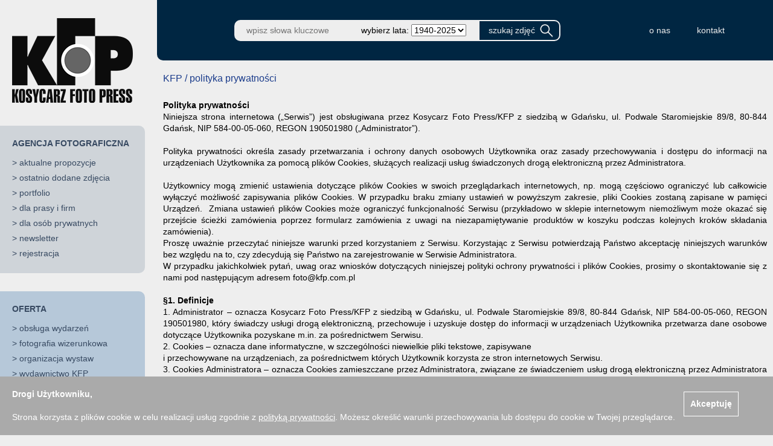

--- FILE ---
content_type: text/html; charset=UTF-8
request_url: https://kfp.pl/page,content,cid,77,sid,4d31db52170efcac882bb39e95a59d23,index.php
body_size: 25407
content:
<!DOCTYPE html>
      <html>
      <head>
              <title>polityka prywatności</title>
      <meta http-equiv="content-type" content="text/html; charset=utf-8" />
      <meta http-equiv="pragma" content="no-cache" />
      <meta http-equiv="cache-control" content="no-cache" />
      <meta name="viewport" content="width=device-width, initial-scale=1">
      <meta name="keywords" content="kosycarz,foto,press,agencja,fotograficzna,fotografia,prasa,fotoreportaż,fotoreporter,archiwum,fotograficzne,ilustracje,dokument,zdjęcia" />
      <meta name="description" content="Agencja Fotograficzna Kosycarz Foto Press KFP - fotografia prasowa, zdjęcia, fotoreportaż, fotoreporter, archiwum fotograficzne od 1945 roku, ilustracje, dokumentacja, baza zdjęć w internecie." />
      <meta name="robots" content="noindex,nofollow" />
      <meta property="article:published_time" content="" />
      <meta property="og:description" content="Agencja Fotograficzna Kosycarz Foto Press KFP - fotografia prasowa, zdjęcia, fotoreportaż, fotoreporter, archiwum fotograficzne od 1945 roku, ilustracje, dokumentacja, baza zdjęć w internecie." />
      <meta property="og:image" content="" />
      <meta property="og:image:type" content="" />
      <meta property="og:locale" content="pl_PL" />
      <meta property="og:site_name" content="kfp.pl" />
      <meta property="og:title" content="polityka prywatności" />
      <meta property="og:type" content="article" />
      <meta property="og:url" content="" />
      <meta property="twitter:card" content="summary_large_image" />
      <meta property="twitter:description" content="Agencja Fotograficzna Kosycarz Foto Press KFP - fotografia prasowa, zdjęcia, fotoreportaż, fotoreporter, archiwum fotograficzne od 1945 roku, ilustracje, dokumentacja, baza zdjęć w internecie." />
      <meta property="twitter:image" content="" />
      <meta property="twitter:title" content="polityka prywatności" />
      <meta property="twitter:url" content="" />
      <script type="text/javascript" src="/script/java.js"></script>
      <script type="text/javascript" src="/script/layer.js"></script>
      <script type="text/javascript" src="/script/AjaxRequest.js"></script>
      <script type="text/javascript" src="/script/AjaxPage.js"></script>
      <script src="/bower_components/jquery/dist/jquery.min.js" type="text/javascript"></script>
      <script src="/bower_components/jquery-ui/jquery-ui.min.js" type="text/javascript"></script>
      <script src="/bower_components/matchHeight/dist/jquery.matchHeight.js"></script>
      <script src="/bower_components/Modernizr/modernizr.custom.js"></script>
      <script type="text/javascript" src="/script/jquery.cookie.js"></script>
      <link rel="stylesheet" type="text/css" href="/css/s.css?1766314159" />
      
          </head>
      <body>
        <div id="gTemplate">
          <div id="gLeft">
                <script type="text/javascript">
    //<![CDATA[
      $(function() {

        $("#menuOpen").click(function () {
          $("#pageMenu").offset({top:0,left:0});
        });

        $("#menuClose").click(function () {
          $("#pageMenu").offset({top:0,left:-330});
        });

      });
    //]]>
    </script>

    <div id="pageMenu">
      <span id="menuClose">&times;</span>
      <div class="m_logo">
        <a href="/index.php">
                      <img src="/img/logo_light_kfp.png" width="200" height="143" alt="kfp.pl" />
                            </a>
      </div>
      <div class="m_agency_box">
        <div class="m_title">AGENCJA FOTOGRAFICZNA</div><div class="m_item">> <a href="/page,propozycje,cid,66,index.php" >aktualne propozycje</a></div><div class="m_item">> <a href="/page,ostatnie,cid,67,index.php" >ostatnio dodane zdjęcia</a></div><div class="m_item">> <a href="https://kfp.pl/o-firmie" target="_blank">portfolio</a></div><div class="m_item">> <a href="/page,content,cid,69,index.php" >dla prasy i firm</a></div><div class="m_item">> <a href="https://kfp.pl/sklep/kategorie/odbitki-kolekcjonerskie/zdjecie-na-zamowienie/zdjecie-na-zamowienie/" target="_blank">dla osób prywatnych</a></div><div class="m_item">> <a href="/page,newsletter,cid,71,index.php" >newsletter</a></div><div class="m_item">> <a href="/page,register,cid,85,index.php" >rejestracja</a></div>      </div>
      <div class="m_offer_box">
        <div class="m_title"><a href="/o-firmie/oferta" target="_blank">OFERTA</a></div><div class="m_item">> <a href="/o-firmie/obsluga-wydarzen/" target="_blank">obsługa wydarzeń</a></div><div class="m_item">> <a href="/o-firmie/fotografia-wizerunkowa/" target="_blank">fotografia wizerunkowa</a></div><div class="m_item">> <a href="/o-firmie/organizacja-wystaw/" target="_blank">organizacja wystaw</a></div><div class="m_item">> <a href="/o-firmie/wydawnictwo-kfp/" target="_blank">wydawnictwo KFP</a></div>      </div>
      <div class="m_shop_box">
        <div class="m_title"><a href="http://kosycarz.pl" target="_blank">SKLEP KFP</a></div><div class="m_item">> <a href="https://kosycarz.pl/kategoria-produktu/ksiegarnia-kfp/" target="_blank">książki i albumy</a></div><div class="m_item">> <a href="https://kosycarz.pl/kategoria-produktu/zdjecia-kolekcjonerskie/" target="_blank">odbitki kolekcjonerskie</a></div><div class="m_item">> <a href="https://kosycarz.pl/kategoria-produktu/zlota-kolekcja/" target="_blank">złota kolekcja zdjęć Zbigniewa Kosycarza</a></div><div class="m_item">> <a href="https://kosycarz.pl/kategoria-produktu/gadzety-fotograficzne/" target="_blank">upominki / koszulki</a></div>      </div>

              <div class="m_maciek_box">
          <div class="m_item"><a href="http://maciej_kosycarz.pinkas.pl" target="_blank"><img src="/img/maciej.png" width="130" height="162" alt="Maciej Kosycarz" /></a></div>
          <div class="m_title"><a href="http://maciej_kosycarz.pinkas.pl" target="_blank">WSPOMNIENIA<br />O MAĆKU<br />KOSYCARZU</a></div>
        </div>
        <div class="m_albums_box">
          <div class="m_title">WYDAWNICTWO KFP</div>
          <div class="m_item"><a href="https://kfp.pl/o-firmie/wydawnictwo-kfp" target="_blank"><img src="/img/albumy.png" width="230" height="192" alt="wydawnictwo KFP" /></a></div>
        </div>
      
    </div>
              </div>
          <div id="gTop">
                
<script type="text/javascript">
//<![CDATA[
$(function() {
ajaxGet("cartPlaceholder", "index.php?page=a_koszyk&amp;")});

//]]>
</script>
    
<script type="text/javascript">
//<![CDATA[
$(function() {
$("#inputSearch").focus()});

//]]>
</script>
    <form method="get" name="szukaj" action="/page,szukaj,index.php">
    <div id="pageHeader">
      <a href="/index.php">
                  <img class="h_logo" src="/img/logo_dark_kfp.png" width="157" height="114" alt="kfp.pl" />
                      </a>
      <div class="h_brake"></div>
      <input class="h_input" id="inputSearch" name="szukaj" value="" placeholder="wpisz słowa kluczowe" />
              <div class="h_year">wybierz lata:&nbsp; <select name="lata"><option value="">1940-2025</option><option value="2001-2099" >od 2001</option><option value="1900-2000" >do 2000</option><option value="2025-2025" >2025</option><option value="2024-2024" >2024</option><option value="2023-2023" >2023</option><option value="2022-2022" >2022</option><option value="2021-2021" >2021</option><option value="2020-2020" >2020</option><option value="2019-2019" >2019</option><option value="2018-2018" >2018</option><option value="2017-2017" >2017</option><option value="2016-2016" >2016</option><option value="2010-2015" >2010-2015</option><option value="2005-2010" >2005-2010</option><option value="2000-2005" >2000-2005</option><option value="1995-2000" >1995-2000</option><option value="1990-1995" >1990-1995</option><option value="1985-1990" >1985-1990</option><option value="1980-1985" >1980-1985</option><option value="1975-1980" >1975-1980</option><option value="1970-1975" >1970-1975</option><option value="1965-1970" >1965-1970</option><option value="1960-1965" >1960-1965</option><option value="1955-1960" >1955-1960</option><option value="1950-1955" >1950-1955</option><option value="1945-1950" >1945-1950</option><option value="1940-1945" >1940-1945</option></select></div>
            <input class="h_button" type="submit" value="szukaj zdjęć" />
      <div id="cartPlaceholder"></div>
      <div class="h_brake"></div>

      <div class="h_links">
                  <a class="h_link" href="https://kfp.pl/o-firmie/" target="_blank">o nas</a>
                  <a class="h_link" href="/page,contact,cid,64,index.php" >kontakt</a>
                <div class="h_brake2"></div>
      </div>

      <span id="menuOpen">&#9776;</span>
    </div>
    </form>
              </div>
          <div id="gCenter">
                <div id="contentContainer">

      <div class="cmsSimpleHead">
        <span class="cmsTitle">KFP / polityka prywatności</span>
      </div>

      <div class="cmsContent">
        <p><strong>Polityka prywatności</strong></p>
<p>Niniejsza strona internetowa (&bdquo;Serwis&rdquo;) jest obsługiwana przez Kosycarz Foto Press/KFP z siedzibą w Gdańsku, ul. Podwale Staromiejskie 89/8, 80-844 Gdańsk, NIP 584-00-05-060, REGON 190501980 (&bdquo;Administrator&rdquo;).</p>
<p>&nbsp;</p>
<p>Polityka prywatności określa zasady przetwarzania i ochrony danych osobowych Użytkownika oraz zasady przechowywania i dostępu do informacji na urządzeniach Użytkownika za pomocą plik&oacute;w Cookies, służących realizacji usług świadczonych drogą elektroniczną przez Administratora.</p>
<p>&nbsp;</p>
<p>Użytkownicy mogą zmienić ustawienia dotyczące plik&oacute;w Cookies w swoich przeglądarkach internetowych, np. mogą częściowo ograniczyć lub całkowicie wyłączyć możliwość zapisywania plik&oacute;w Cookies. W przypadku braku zmiany ustawień w powyższym zakresie, pliki Cookies zostaną zapisane w pamięci Urządzeń.&nbsp; Zmiana ustawień plik&oacute;w Cookies może ograniczyć funkcjonalność Serwisu (przykładowo w sklepie internetowym niemożliwym może okazać się przejście ścieżki zam&oacute;wienia poprzez formularz zam&oacute;wienia z uwagi na niezapamiętywanie produkt&oacute;w w koszyku podczas kolejnych krok&oacute;w składania zam&oacute;wienia).</p>
<p>Proszę uważnie przeczytać niniejsze warunki przed korzystaniem z Serwisu. Korzystając z Serwisu potwierdzają Państwo akceptację niniejszych warunk&oacute;w bez względu na to, czy zdecydują się Państwo na zarejestrowanie w Serwisie Administratora.</p>
<p>W przypadku jakichkolwiek pytań, uwag oraz wniosk&oacute;w dotyczących niniejszej polityki ochrony prywatności i plik&oacute;w Cookies, prosimy o skontaktowanie się z nami pod następującym adresem foto@kfp.com.pl</p>
<p>&nbsp;</p>
<p><strong>&sect;1. Definicje</strong></p>
<p>1. Administrator &ndash; oznacza Kosycarz Foto Press/KFP z siedzibą w Gdańsku, ul. Podwale Staromiejskie 89/8, 80-844 Gdańsk, NIP 584-00-05-060, REGON 190501980, kt&oacute;ry świadczy usługi drogą elektroniczną, przechowuje i uzyskuje dostęp do informacji w urządzeniach Użytkownika przetwarza dane osobowe dotyczące Użytkownika pozyskane m.in. za pośrednictwem Serwisu.</p>
<p>2. Cookies &ndash; oznacza dane informatyczne, w szczeg&oacute;lności niewielkie pliki tekstowe, zapisywane</p>
<p>i przechowywane na urządzeniach, za pośrednictwem kt&oacute;rych Użytkownik korzysta ze stron internetowych Serwisu.</p>
<p>3. Cookies Administratora &ndash; oznacza Cookies zamieszczane przez Administratora, związane ze świadczeniem usług drogą elektroniczną przez Administratora za pośrednictwem Serwisu.</p>
<p>4. Cookies Zewnętrzne &ndash; oznacza Cookies zamieszczane przez partner&oacute;w Administratora, za pośrednictwem strony internetowej Serwisu.</p>
<p>5. Serwis &ndash; oznacza stronę internetową lub aplikację, pod kt&oacute;rą Administrator prowadzi serwis internetowy, działającą(y) w domenie(ach): www.denicler.eu.</p>
<p>6. Urządzenie &ndash; oznacza elektroniczne urządzenie, za pośrednictwem kt&oacute;rego Użytkownik uzyskuje dostęp do Serwisu.</p>
<p>7. Użytkownik &ndash; oznacza podmiot, na rzecz kt&oacute;rego zgodnie z Regulaminem i przepisami prawa mogą być świadczone usługi drogą elektroniczną lub z kt&oacute;rym zawarta może być Umowa o świadczenie usług drogą elektroniczną.</p>
<p>&nbsp;</p>
<p><strong>&sect;2. Przewarzanie i ochrona danych osobowych</strong></p>
<p>1. Administratorem danych osobowych Użytkownika jest Administrator, tj. Kosycarz Foto Press/KFP z siedzibą w Gdańsku.</p>
<p>2. Administrator dokłada wszelkich starań w celu poszanowania prywatności i zapewnienia bezpieczeństwa danym osobowym Użytkownika, pozyskanym za pośrednictwem Serwisu.</p>
<p>3. Administrator, jako administrator danych osobowych w rozumieniu Rozporządzenia Parlamentu Europejskiego i Rady (UE) 2016/679 w sprawie ochrony os&oacute;b fizycznych w związku z przetwarzaniem danych osobowych i w sprawie swobodnego przepływu takich danych oraz uchylenia dyrektywy 95/46/WE (og&oacute;lne rozporządzenie o ochronie danych osobowych) (&bdquo;Rozporządzenie&rdquo;), jest podmiotem odpowiedzialnym za wszelkie dane osobowe przekazane Administratorowi przez Użytkownika lub pozyskane m.in. za pośrednictwem Serwisu.</p>
<p>4. Przetwarzanie danych osobowych Użytkownik&oacute;w odbywa się zgodnie z Rozporządzeniem, ustawą o ochronie danych osobowych, ustawą o świadczeniu usług drogą elektroniczną oraz Prawem telekomunikacyjnym.</p>
<p>5. Dane osobowe Użytkownik&oacute;w przetwarzane będą przez Administratora w celach związanych z korzystaniem z Serwisu, w celach wynikających z prawnie uzasadnionych interes&oacute;w realizowanych przez Administratora, a także na podstawie zgody Użytkownika &ndash; w celach zgodnych z treścią udzielonej zgody (w tym na przykład w celach handlowych i marketingowych oraz wysyłki newslettera).</p>
<p>6. Podane dane będą przetwarzane na podstawie art. 6 ust. 1 lit. a), b) i f) Rozporządzenia.</p>
<p>7. Podanie danych osobowych przez Użytkownika jest dobrowolne, lecz niezbędne do korzystania z niekt&oacute;rych funkcjonalności Serwisu. Brak podania danych osobowych uniemożliwia korzystanie z niekt&oacute;rych funkcjonalności Serwisu.</p>
<p>8. Dane osobowe przetwarzane są na podstawie zgody uzyskanej od osoby, kt&oacute;rej dane dotyczą.</p>
<p>9. Użytkownikowi przysługuje prawo żądania od Administratora dostępu do danych osobowych go dotyczących, prawo ich sprostowania, usunięcia lub ograniczenia przetwarzania.</p>
<p>10. Użytkownikowi przysługuje prawo do cofnięcia zgody na przetwarzanie danych osobowych w dowolnym momencie bez wpływu na zgodność z prawem przetwarzania, kt&oacute;rego dokonano na podstawie zgody przed jej cofnięciem. W tym celu należy zmienić ustawienia przeglądarki internetowych, poprzez ograniczenie lub całkowite wyłączenie możliwości zapisywania plik&oacute;w Cookies.</p>
<p>11. Dane osobowe będą przechowywane do czasu cofnięcia zgody na ich przetwarzanie przez Użytkownika, a w zakresie przetwarzania danych osobowych Użytkownika w prawnie uzasadnionych celach Administratora &ndash; na czas zgodny z przepisami prawa.</p>
<p>12. Użytkownikowi przysługuje prawo wniesienia skargi do Prezesa Urzędu Ochrony Danych Osobowych (a przed utworzeniem tego Urzędu do Generalnego Inspektora Ochrony Danych Osobowych) gdy uzna, że przetwarzanie dotyczących go danych osobowych narusza przepisy prawa.</p>
<p>13. Dane osobowe Użytkownika nie podlegają zautomatyzowanemu podejmowaniu decyzji, w tym profilowaniu.</p>
<p>&nbsp;</p>
<p><strong>&sect;3. Rodzaje wykorzystywanych Cookies</strong></p>
<p>1. Stosowane przez Administratora Cookies są bezpieczne dla Urządzenia Użytkownika. W szczeg&oacute;lności tą drogą nie jest możliwe przedostanie się do Urządzeń Użytkownik&oacute;w wirus&oacute;w lub innego niechcianego oprogramowania lub oprogramowania złośliwego. Pliki te pozwalają zidentyfikować oprogramowanie wykorzystywane przez Użytkownika i dostosować Serwis indywidualnie każdemu Użytkownikowi. Cookies zazwyczaj zawierają nazwę domeny z kt&oacute;rej pochodzą, czas przechowywania ich na Urządzeniu oraz przypisaną wartość.</p>
<p>2. Administrator wykorzystuje dwa typy plik&oacute;w Cookies:</p>
<p>a) Cookies sesyjne: są przechowywane na Urządzeniu Użytkownika i pozostają tam do momentu zakończenia sesji danej przeglądarki. Zapisane informacje są w&oacute;wczas trwale usuwane z pamięci Urządzenia. Mechanizm Cookies sesyjnych nie pozwala na pobieranie jakichkolwiek danych osobowych ani żadnych informacji poufnych z Urządzenia Użytkownika;</p>
<p>b) Cookies trwałe: są przechowywane na Urządzeniu Użytkownika i pozostają tam do momentu ich skasowania. Zakończenie sesji danej przeglądarki lub wyłączenie Urządzenia nie powoduje ich usunięcia z Urządzenia Użytkownika. Mechanizm Cookies trwałych nie pozwala na pobieranie jakichkolwiek danych osobowych ani żadnych informacji poufnych z Urządzenia Użytkownika.</p>
<p>3. Użytkownik ma możliwość ograniczenia lub wyłączenia dostępu plik&oacute;w Cookies do swojego Urządzenia. W przypadku skorzystania z tej opcji korzystanie ze Serwisu będzie możliwe, poza funkcjami, kt&oacute;re ze swojej natury wymagają plik&oacute;w Cookies.</p>
<p>&nbsp;</p>
<p><strong>&sect;4. Cele w jakich wykorzystywane są Cookies</strong></p>
<p>1. Administrator wykorzystuje Cookies Własne w następujących celach:</p>
<p>a) konfiguracji Serwisu &ndash; dostosowania zawartości stron internetowych Serwisu do preferencji Użytkownika oraz optymalizacji korzystania ze stron internetowych Serwisu;</p>
<p>b) analiz i badań oraz audytu oglądalności &ndash; zbierania og&oacute;lnych i anonimowych danych statycznych, tworzenia anonimowych statystyk za pośrednictwem narzędzi analitycznych, kt&oacute;re pomagają zrozumieć, w jaki spos&oacute;b Użytkownicy Serwisu korzystają ze stron internetowych Serwisu, co umożliwia ulepszanie ich struktury i zawartości;</p>
<p>c) świadczenia usług reklamowych &ndash; prezentowania przekaz&oacute;w reklamowych dostosowanych do preferencji Użytkownika;</p>
<p>&nbsp;</p>
<p>2. Administrator usługi wykorzystuje Cookies Zewnętrzne w następujących celach:</p>
<p>a) analiz i badań oraz audytu oglądalności &ndash; zbierania og&oacute;lnych i anonimowych danych statycznych za pośrednictwem narzędzi analitycznych Google Analitycs &ndash; administrator Cookies: Google Inc. z/s w USA;</p>
<p>b) świadczenia usług reklamowych &ndash; prezentowania przekaz&oacute;w reklamowych dostosowanych do preferencji Użytkownika z wykorzystaniem narzędzi analitycznych Google Adwords &ndash; administrator Cookies: Google Inc. z/s w USA,</p>
<p>&nbsp;</p>
<p><strong>&sect;5. Możliwości określenia warunk&oacute;w przechowywania lub uzyskiwania dostępu przez Cookies</strong></p>
<p>1. Użytkownik może samodzielnie i w każdym czasie zmienić ustawienia dotyczące plik&oacute;w Cookies, określając warunki ich przechowywania i uzyskiwania dostępu przez pliki Cookies do Urządzenia Użytkownika. Zmiany ustawień, o kt&oacute;rych mowa w zdaniu poprzednim, Użytkownik może dokonać za pomocą ustawień przeglądarki internetowej lub za pomocą konfiguracji usługi. Ustawienia te mogą zostać zmienione w szczeg&oacute;lności w taki spos&oacute;b, aby blokować automatyczną obsługę plik&oacute;w Cookies w ustawieniach przeglądarki internetowej bądź informować o ich każdorazowym zamieszczeniu Cookies na urządzeniu Użytkownika. Szczeg&oacute;łowe informacje o możliwości i sposobach obsługi plik&oacute;w cookies dostępne są w ustawieniach oprogramowania (przeglądarki internetowej).</p>
<p>2. Użytkownik może w każdej chwili usunąć pliki Cookies korzystając z dostępnych funkcji w przeglądarce internetowej, kt&oacute;rej używa.</p>
<p>3. Ograniczenie stosowania plik&oacute;w Cookies, może wpłynąć na niekt&oacute;re funkcjonalności dostępne na stronie internetowej Serwisu.</p>
<p>&nbsp;</p>
<p><strong>&sect;6. Zmiany polityki ochrony prywatności i plik&oacute;w Cookies</strong></p>
<p>Wszelkie zmiany dotyczące polityki ochrony prywatności i plik&oacute;w Cookies będą udostępniane na niniejszej stronie.</p>
<p>&nbsp;</p>
<p>&nbsp;</p>
<p>&nbsp;</p>
<p><strong>KLAUZULA Z WYKONANIEM OBOWIĄZKU INFORMACYJNEGO NEWSLETTER / FORMULARZ KONTAKTOWY</strong></p>
<p>Administratorem danych osobowych przetwarzanych w celach związanych z obsługą wysyłki newslettera jest: Kosycarz Foto Press/KFP z siedzibą w Gdańsku, ul. Podwale Staromiejskie 89/8, 80-844 Gdańsk (dalej: &bdquo;Administrator&rdquo;).&nbsp; Administrator informuje, że:</p>
<p>&nbsp;</p>
<p>1. Pani/Pana dane osobowe pozyskane przez Administratora przetwarzane będą w celu udzielenia odpowiedzi na email przesłany przez formularz kontaktowy;</p>
<p>2. Podane dane będą przetwarzane na podstawie art. 6 ust. 1 lit. a) Rozporządzenia Parlamentu Europejskiego i Rady (UE) 2016/679 w sprawie ochrony os&oacute;b fizycznych w związku z przetwarzaniem danych osobowych i w sprawie swobodnego przepływu takich danych oraz uchylenia dyrektywy 95/46/WE (og&oacute;lne rozporządzenie o ochronie danych osobowych) (&bdquo;Rozporządzenie&rdquo;);</p>
<p>3. Dane osobowe przetwarzane do celu obsługi zapytania będą przechowywane przez okres trwania korespondencji uzasadniony rodzajem zapytania (jednak nie dłużej niż przez okres 6 miesięcy od daty zakończenia korespondencji), ewentualnie do czasu wcześniejszego odwołania zgody na przetwarzanie;</p>
<p>4. Przysługuje Panu/Pani prawo żądania od Administratora dostępu do danych osobowych dotyczących Pana/Pani osoby, ich sprostowania, usunięcia lub ograniczenia przetwarzania;</p>
<p>5. Przysługuje Panu/Pani prawo do cofnięcia zgody w dowolnym momencie bez wpływu na zgodność z prawem przetwarzania, kt&oacute;rego dokonano na podstawie zgody przed jej cofnięciem;</p>
<p>6. Przysługuje Panu / Pani prawo wniesienia skargi do Prezesa Urzędu Ochrony Danych Osobowych gdy uzna Pan / Pani, iż przetwarzanie dotyczących Pana / Pani danych osobowych narusza przepisy Rozporządzenia;</p>
<p>7. Dane osobowe pochodzą od osoby, kt&oacute;rych dane te dotyczą;</p>
<p>8. Podanie danych jest dobrowolne, lecz niezbędne do otrzymywania odpowiedzi na wiadomość przesłaną przez formularz kontaktowy, brak podania danych osobowych uniemożliwia otrzymywanie odpowiedzi;</p>
<p>&nbsp;</p>      </div>

    </div>
              </div>
          <div id="gBottom">
                <div id="pageFooter">
      <div class="f_wrap">
        <div><p>Kosycarz Foto Press / <strong>KFP</strong><br /> ul. Podwale Staromiejskie 89/8<br /> 80-844 Gdańsk<br /> tel. 58 301 94 46<br /> tel. kom. 601 209 975<br /> e-mail:&nbsp;<a href="mailto:foto@kfp.com.pl">foto@kfp.com.pl</a><br /><br /> <strong>Odbi&oacute;r zam&oacute;wień dla os&oacute;b prywatnych:</strong><br /> Galeria Sztuk R&oacute;żnych<br /> ul. Ogarna 101 Gdańsk<br /> pn-pt 10:00-18:00<br /> sob. 11:00-18:00</p>
<p>&nbsp;</p></div>
        <div class="f_logo">
          <a href="/index.php">
                          <img src="/img/logo_dark_kfp.png" width="157" height="114" alt="kfp.pl" />
                                  </a>
        </div>
        <div><div class="f_item"><a href="/page,content,cid,77,index.php" >polityka prywatności</a></div><div class="f_item"><a href="/page,content,cid,78,index.php" >regulamin</a></div><div class="f_item"><a href="/page,register,cid,79,index.php" >rejestracja</a></div></div>
      </div>
      <div class="f_copyright">
        Wszystkie zdjęcia Agencji Kosycarz Foto Press/KFP są chronione prawem autorskim. Publikacja i kopiowanie bez zgody Agencji zabronione.
        Copyright &copy; 2000-2025 KFP
      </div>
    </div>
        <script type="text/javascript">
    //<![CDATA[
      $(function() {

        if ( $.cookie("cookieInfo") !== "1" ) {
          var cookieInfoHtml =
              '<div id="cookieInfoLayer">' +
              '    <div class="close">Akceptuję<\/div>' +
              '    <div class="title">Drogi Użytkowniku,<\/div>' +
              '    <div class="content"><p>&nbsp;<\/p>  <p>Strona korzysta z plik&oacute;w cookie w celu realizacji usług zgodnie z <a href="\/page,content,cid,43,index.html">polityką prywatności<\/a>. Możesz określić warunki przechowywania lub dostępu do cookie w Twojej przeglądarce.<\/p><\/div>' +
              '<\/div>';
          $("body").prepend(cookieInfoHtml);
        }

        $("#cookieInfoLayer .close").click(function () {
          $(this).parent().hide();
          $.cookie("cookieInfo", 1, { expires: 365 });
        });

      });
    //]]>
    </script>
    
      <script async src="https://www.googletagmanager.com/gtag/js?id=G-TR472FB817"></script>
      <script>
        window.dataLayer = window.dataLayer || [];
        function gtag(){dataLayer.push(arguments);}
        gtag("js", new Date());

        gtag("config", "G-TR472FB817");
      </script>
              </div>
        </div>
              </body>
      </html>
    

--- FILE ---
content_type: text/css
request_url: https://kfp.pl/css/s.css?1766314159
body_size: 14271
content:
#gCenter .cmsHead {
  display: flex;
  justify-content: left;
  align-items: top;
  flex-wrap: wrap;
  padding-bottom: 10px;
}
#gCenter .cmsHead .cmsTitleBox {
  display: flex;
  flex-direction: column;
}
#gCenter .cmsHead .cmsComunity {
  padding-left: 10px;
}
#gCenter .cmsHead .cmsDate {
  padding-left: 10px;
  padding-top: 3px;
  font-size: 12px;
  color: #666;
}
#gCenter .cmsSimpleHead {
  padding-bottom: 15px;
}
#gCenter .cmsCartButton {
  background-color: #022742;
  color: #ccc;
  text-decoration: none;
  padding: 3px 10px;
  border-radius: 10px;
}
#gCenter .cmsCartButton.clicked {
  background-color: #E4B543;
  color: #000;
}
#gCenter .cmsButton1 {
  background-color: #E4B543;
  color: #000;
  font-size: 13px;
  text-decoration: none;
  padding: 6px 14px;
  border-radius: 10px;
  margin-right: 30px;
}
#gCenter .cmsButton2 {
  background-color: #022742;
  color: #ccc;
  font-size: 13px;
  text-decoration: none;
  padding: 6px 14px;
  border-radius: 10px;
  margin-right: 10px;
}
#gCenter .cmsTitle {
  color: #1B3C8B;
  font-size: 16px;
  padding: 0 30px 0 10px;
}
#gCenter #pictures {
  background-color: #ccc;
  border-collapse: collapse;
}
#gCenter #pictures td {
  vertical-align: top;
  border: 2px solid #e5e0ca;
  padding: 5px;
}
#gCenter #pictures td.empty {
  background-color: #e5e0ca;
}
#gCenter ul.pages {
  padding: 1px;
  text-align: center;
  list-style: none;
}
#gCenter ul.pages li {
  margin: 0 3px;
  display: inline;
}
#gCenter ul.pages li.text {
  font-weight: bold;
}
@media screen and (max-width: 650px) {
  #gCenter ul.pages li.text {
    display: none;
  }
}
@media screen and (max-width: 650px) {
  #gCenter ul.pages li.passive {
    display: none;
  }
}
#gCenter ul.pages li.active a {
  font-weight: bold;
  text-decoration: none;
}
@media screen and (max-width: 650px) {
  #gCenter ul.pages li.active a {
    display: none;
  }
}
#gCenter ul.pages li.emptyPrev {
  padding-left: 116px;
}
#gCenter ul.pages li.emptyNext {
  padding-left: 100px;
}
#gCenter ul.pages li.prev {
  padding-right: 30px;
  white-space: nowrap;
}
@media screen and (max-width: 650px) {
  #gCenter ul.pages li.prev {
    padding-right: 10px;
  }
}
#gCenter ul.pages li.next {
  padding-left: 30px;
  white-space: nowrap;
}
@media screen and (max-width: 650px) {
  #gCenter ul.pages li.next {
    padding-left: 10px;
  }
}
#gCenter ul.pages li.prev a,
#gCenter ul.pages li.next a {
  font-weight: bold;
  text-decoration: none;
}
#gCenter ul.pages li.prev a span,
#gCenter ul.pages li.next a span {
  padding: 0px 5px;
  text-decoration: underline;
}
#gCenter ul.pages li.prev a span:hover,
#gCenter ul.pages li.next a span:hover {
  text-decoration: none;
}
#pageHeader {
  position: relative;
  display: flex;
  justify-content: center;
  align-items: center;
  flex-wrap: wrap;
  background-color: #002642;
  border-bottom-left-radius: 10px;
  min-height: 100px;
  margin-bottom: 20px;
}
#pageHeader * {
  font-size: 14px;
  font-weight: normal;
  text-decoration: none;
}
#pageHeader > * {
  margin: 15px 0;
}
#pageHeader #cartPlaceholder {
  height: 50px;
}
#pageHeader #cartPlaceholder a {
  color: #eee;
  padding: 0 20px;
}
#pageHeader #cartPlaceholder a:hover {
  text-decoration: underline;
}
#pageHeader #cartPlaceholder img {
  position: relative;
  vertical-align: middle;
  padding-right: 5px;
  top: -3px;
}
#pageHeader .h_logo {
  display: none;
}
#pageHeader .h_button {
  background: #002642 url(../img/search.png) no-repeat 92% 50%;
  color: #eee;
  height: 35px;
  padding-left: 15px;
  padding-right: 40px;
  border-radius: 0 10px 10px 0;
  border: 2px solid #eee;
}
#pageHeader .h_input {
  background-color: #eee;
  height: 35px;
  padding-left: 20px;
  border: none;
  border-radius: 10px 0 0 10px;
}
#pageHeader .h_input:focus {
  outline: none;
}
#pageHeader .h_year {
  display: flex;
  align-items: center;
  background-color: #eee;
  height: 35px;
  padding: 0 20px;
}
#pageHeader .h_brake {
  flex-grow: 1;
}
#pageHeader .h_links {
  padding-left: 20px;
  padding-right: 40px;
}
#pageHeader .h_link {
  padding-right: 40px;
  text-align: right;
  color: #eee;
}
#pageHeader .h_link:hover {
  text-decoration: underline;
}
#pageHeader #menuOpen {
  display: none;
  position: absolute;
  bottom: 0;
  left: 20px;
  font-size: 30px;
  cursor: pointer;
  color: #eee;
}
@media screen and (max-width: 1000px) {
  #pageHeader .h_brake {
    flex-basis: 100%;
  }
}
#pageMenu {
  background-color: #eee;
  padding-right: 20px;
}
#pageMenu #menuClose {
  display: none;
  position: absolute;
  top: 0px;
  right: 25px;
  font-size: 35px;
  cursor: pointer;
}
#pageMenu .m_logo {
  padding: 30px 20px;
}
#pageMenu .m_agency_box,
#pageMenu .m_offer_box,
#pageMenu .m_shop_box {
  padding: 20px;
  border-radius: 0 10px 10px 0;
  margin-bottom: 30px;
}
#pageMenu .m_agency_box .m_title,
#pageMenu .m_offer_box .m_title,
#pageMenu .m_shop_box .m_title {
  font-weight: bold;
  padding-bottom: 10px;
  font-size: 14px;
}
#pageMenu .m_agency_box .m_title a,
#pageMenu .m_offer_box .m_title a,
#pageMenu .m_shop_box .m_title a {
  color: inherit;
  font-size: inherit;
  text-decoration: none;
}
#pageMenu .m_agency_box .m_item,
#pageMenu .m_offer_box .m_item,
#pageMenu .m_shop_box .m_item {
  line-height: 25px;
  text-indent: -10px;
  padding-left: 10px;
}
#pageMenu .m_agency_box .m_item a,
#pageMenu .m_offer_box .m_item a,
#pageMenu .m_shop_box .m_item a {
  font-size: 14px;
  text-decoration: none;
  color: #384A62;
}
#pageMenu .m_agency_box .m_item a:hover,
#pageMenu .m_offer_box .m_item a:hover,
#pageMenu .m_shop_box .m_item a:hover {
  text-decoration: underline;
}
#pageMenu .m_agency_box {
  background-color: #CFD4D9;
  color: #384A62;
}
#pageMenu .m_agency_box .m_item a {
  color: #384A62;
}
#pageMenu .m_offer_box {
  background-color: #b6c8d9;
  color: #384A62;
}
#pageMenu .m_offer_box .m_item a {
  color: #384A62;
}
#pageMenu .m_shop_box {
  background-color: #5C7485;
  color: #EEEEEE;
}
#pageMenu .m_shop_box .m_item a {
  color: #EEEEEE;
}
#pageMenu .m_maciek_box {
  position: relative;
  background-color: #002642;
  border-radius: 0 10px 10px 0;
  margin-bottom: 30px;
}
#pageMenu .m_maciek_box .m_item {
  position: absolute;
  top: -24px;
  z-index: 1;
}
#pageMenu .m_maciek_box .m_title {
  position: relative;
  padding: 50px 15px 15px 0;
  text-align: right;
}
#pageMenu .m_maciek_box .m_title a {
  line-height: 25px;
  font-weight: bold;
  font-size: 14px;
  color: #CFD4D9;
  text-decoration: none;
}
#pageMenu .m_albums_box {
  padding-left: 20px;
  color: #002642;
}
#pageMenu .m_albums_box .m_title {
  font-weight: bold;
  padding-bottom: 5px;
  font-size: 14px;
}
#pageFooter {
  background-color: #002642;
  margin-top: 20px;
}
#pageFooter * {
  font-size: 14px;
  font-weight: normal;
  text-decoration: none;
  color: #E4E4E5;
}
#pageFooter .f_wrap {
  display: flex;
  flex-wrap: wrap;
}
#pageFooter .f_wrap > * {
  padding: 30px;
}
#pageFooter .f_logo {
  flex-grow: 1;
  text-align: center;
}
#pageFooter .f_copyright {
  padding: 0 30px 10px 30px;
}
#pageFooter .f_item {
  line-height: 22px;
}
#pageFooter .f_item a {
  text-decoration: none;
}
#pageFooter .f_item a:hover {
  text-decoration: underline;
}
.cmsContent {
  padding: 10px;
  padding-bottom: 0px;
  text-align: justify;
}
.cmsContent * {
  line-height: 1.4;
}
.cmsContent ol {
  padding-inline-start: 40px;
}
.tooltip {
  background-color: #f1eee2;
  font-size: [object Object],[object Object];
  border: 1px solid #a1a8a5;
  padding: 2px;
}
.popup {
  background-color: #f1eee2;
  border: 1px solid #a1a8a5;
  padding: 2px;
}
.button {
  text-decoration: none;
  font-weight: bold;
}
.button:hover {
  font-weight: bold;
  text-decoration: underline;
}
.help {
  text-indent: 0px;
  text-align: justify;
  margin-top: 4px;
}
.error {
  border: 2px solid #ff6666;
  font-weight: bold;
  padding: 4px;
  margin: 0px 0px 8px 0px;
}
.error span {
  color: #ff4444;
}
/* cookie info */
#cookieInfoLayer {
  position: fixed;
  bottom: 0;
  width: 100%;
  padding: 20px;
  background-color: #aaa;
  color: #fff;
  z-index: 10;
}
#cookieInfoLayer .close {
  float: right;
  position: relative;
  right: 3%;
  top: 5px;
  font-size: [object Object],[object Object];
  font-weight: bold;
  color: inherit;
  cursor: pointer;
  padding: 10px;
  border: 1px solid white;
}
#cookieInfoLayer .title {
  font-size: [object Object],[object Object];
  font-weight: bold;
  color: inherit;
}
#cookieInfoLayer .content * {
  color: #fff;
}
/* komunikaty błędów */
.phpError {
  position: relative;
  background-color: white;
  z-index: 100;
  border: 1px dashed red;
  margin-bottom: -1px;
  padding: 4px;
  font-size: [object Object],[object Object];
}
/* jssocials size */
.jssocials {
  font-size: [object Object],[object Object];
}
.mainshare .jssocials-share-link {
  padding: 0.25em 0.6em;
  font-weight: normal;
}
* {
  box-sizing: border-box;
  margin: 0px;
  padding: 0px;
  font-size: 14px;
  line-height: 19px;
  font-family: Arial, Helvetica, sans-serif;
}
@media screen and (max-width: 600px) {
  * {
    font-size: 16px;
  }
}
a {
  color: #1A3B64;
  text-decoration: underline;
}
a:hover {
  color: #1A3B64;
  text-decoration: none;
}
body {
  background-color: #eee;
}
#gTemplate {
  display: grid;
  grid-template-areas: 'gLeft gTop' 'gLeft gCenter' 'gBottom gBottom';
  grid-template-columns: 260px auto;
  grid-template-rows: auto 1fr auto;
}
#gTop {
  grid-area: gTop;
}
#gLeft {
  grid-area: gLeft;
}
#gCenter {
  grid-area: gCenter;
}
#gBottom {
  grid-area: gBottom;
}
.cssgrid #imageContainer .grid {
  display: grid;
  grid-gap: 3px;
  grid-template-columns: repeat(1, 1fr);
}
@media screen and (min-width: 1065px) {
  .cssgrid #imageContainer .grid {
    grid-template-columns: repeat(2, 1fr);
  }
}
@media screen and (min-width: 1520px) {
  .cssgrid #imageContainer .grid {
    grid-template-columns: repeat(3, 1fr);
  }
}
@media screen and (min-width: 1895px) {
  .cssgrid #imageContainer .grid {
    grid-template-columns: repeat(4, 1fr);
  }
}
@media screen and (min-width: 2430px) {
  .cssgrid #imageContainer .grid {
    grid-template-columns: repeat(5, 1fr);
  }
}
@media screen and (min-width: 2885px) {
  .cssgrid #imageContainer .grid {
    grid-template-columns: repeat(6, 1fr);
  }
}
.no-cssgrid #imageContainer .grid-cell {
  float: left;
  margin: 0.5%;
  padding: 2%;
  width: 100%;
}
@media screen and (min-width: 600px) {
  .no-cssgrid #imageContainer .grid-cell {
    width: 45%;
  }
}
@media screen and (min-width: 1200px) {
  .no-cssgrid #imageContainer .grid-cell {
    width: 20%;
  }
}
.cssgrid #proposalContainer .grid {
  display: grid;
  grid-gap: 3px;
  grid-template-columns: repeat(1, 1fr);
}
@media screen and (min-width: 1000px) {
  .cssgrid #proposalContainer .grid {
    grid-template-columns: repeat(2, 1fr);
  }
}
@media screen and (min-width: 1800px) {
  .cssgrid #proposalContainer .grid {
    grid-template-columns: repeat(4, 1fr);
  }
}
.no-cssgrid #proposalContainer .grid-cell {
  float: left;
  margin: 0.5%;
  padding: 2%;
  width: 100%;
}
@media screen and (min-width: 1000px) {
  .no-cssgrid #proposalContainer .grid-cell {
    width: 45%;
  }
}
#imageContainer .grid-cell,
#proposalContainer .grid-cell {
  position: relative;
  background-color: #dfdfdf;
  padding: 15px;
}
#imageContainer .imageContainer img,
#proposalContainer .imageContainer img {
  max-width: 100%;
  height: auto;
}
#imageContainer .pagerContainer,
#proposalContainer .pagerContainer {
  padding: 10px;
  clear: both;
}
#imageContainer .titleContainerOld,
#proposalContainer .titleContainerOld {
  font-weight: bold;
  padding-bottom: 10px;
}
#imageContainer .titleContainer,
#proposalContainer .titleContainer {
  font-weight: bold;
}
#imageContainer .dateContainer,
#proposalContainer .dateContainer {
  padding-top: 1px;
  padding-bottom: 10px;
  font-size: 12px;
  color: #666;
}
#imageContainer .nameContainer,
#proposalContainer .nameContainer {
  padding-top: 8px;
}
#imageContainer .descContainer,
#proposalContainer .descContainer {
  padding-top: 8px;
}
#imageContainer .descContainer .more,
#proposalContainer .descContainer .more {
  float: right;
  padding-top: 8px;
}
#imageContainer .cartContainer,
#proposalContainer .cartContainer {
  padding-top: 8px;
}
.formContainer input,
.formContainer textarea,
.formContainer select {
  padding: 4px;
  margin: 6px 0;
}
.formContainer .frmlabel {
  text-align: right;
  padding-right: 7px;
  white-space: nowrap;
  width: 10%;
}
.formContainer div.submit a {
  display: block;
  width: 70px;
  padding: 7px 15px;
  margin-top: 20px;
  line-height: 25px;
  background-color: #E8E8E8;
  border: 1px solid #A5A5A5;
  color: #000 !important;
  text-decoration: none;
  text-align: center;
  font-size: 110%;
  font-weight: bold;
  white-space: nowrap;
}
.formContainer div.submit a:hover {
  color: #777 !important;
}
.formContainer input[type="text"],
.formContainer textarea {
  width: 100%;
}
@media (max-width: 820px) {
  #gTemplate {
    grid-template-areas: 'gLeft' 'gTop' 'gCenter' 'gBottom';
    grid-template-columns: auto;
  }
  #pageMenu {
    position: absolute;
    transition: 0.5s;
    top: 0;
    left: -330px;
    z-index: 1;
  }
  #pageMenu {
    padding-top: 50px;
  }
  #pageMenu #menuClose {
    display: inline;
  }
  #pageMenu .m_logo {
    display: none;
  }
  #pageHeader #menuOpen {
    display: inline;
  }
  #pageHeader .h_logo {
    display: block;
  }
  #pageHeader .h_links {
    padding: 0 0 10px 40px;
  }
}
@media (max-width: 660px) {
  #pageHeader {
    flex-direction: column;
  }
  #pageHeader .h_input,
  #pageHeader .h_year,
  #pageHeader .h_button {
    border-radius: 10px;
  }
}
.phpError {
  position: relative;
  background-color: white;
  z-index: 100;
  border: 1px dashed red;
  margin-bottom: -1px;
  padding: 4px;
  font-size: 12px;
}
.messageLayer table {
  background-color: #fff;
}
.messageLayer td,
.messageLayer span {
  font-family: Verdana, Arial, Helvetica, sans-serif;
  font-size: 14px;
  color: #000;
  background-color: #fff;
  padding: 2px;
  vertical-align: top;
  line-height: 16px;
}
.messageLayer .bind {
  padding: 0;
  font-style: italic;
  color: #0077ff;
}
.messageLayer .black {
  font-weight: bold;
}
.messageLayer .red {
  color: #f00;
  font-weight: bold;
}


--- FILE ---
content_type: application/javascript
request_url: https://kfp.pl/script/AjaxPage.js
body_size: 1455
content:
/**
 * Obsluga wywolan ajaxowych na stronie
 */
function AjaxPage() {
  var pg = new Object();

  /**
   * Parametry strony
   */
  pg.parameters = new Object();

  /**
   * URL strony
   */
  pg.url = null;
  
  /**
   * ustawienia URLa strony
   */
  pg.setUrl = function(url) {
    pg.url = url;
  }
  
  /**
   * przypisanie parametru
   */
  pg.setParam = function(paramName, paramValue) {
    pg.parameters[paramName] = paramValue;
  }
  
  /**
   * skasowanie parametrow
   */
  pg.unsetParams = function() {
    pg.parameters = new Object();
  }

  /**
   * przeladowanie wybranego boxa
   */
  pg.reloadBox = function(boxId) {
    AjaxRequest.post(
      {
      "url":pg.url
      ,"parameters":pg.parameters
      ,"onSuccess":function(req){ document.getElementById(boxId).innerHTML=req.responseText; }
      ,"onError":function(req){ alert("Error!\nStatusText="+req.statusText+"\nContents="+req.responseText); }
      //,"onLoading":function(){ document.getElementById(boxId).className = "transOn"; }
      //,"onLoaded":function(){ document.getElementById(boxId).className = "transOff"; }
      }
    );
  }

  return pg;
}
  

/**
 * zaladownie urla do boxa
 */
function ajaxGet(boxId, urlString) {
    AjaxRequest.get(
      {
      "url":urlString
      ,"onSuccess":function(req){ document.getElementById(boxId).innerHTML=req.responseText; }
      ,"onError":function(req){ document.getElementById(boxId).innerHTML=""; }
      }
    );
}


--- FILE ---
content_type: application/javascript
request_url: https://kfp.pl/script/AjaxRequest.js
body_size: 17069
content:
// ===================================================================
// Author: Matt Kruse <matt@ajaxtoolbox.com>
// WWW: http://www.AjaxToolbox.com/
//
// NOTICE: You may use this code for any purpose, commercial or
// private, without any further permission from the author. You may
// remove this notice from your final code if you wish, however it is
// appreciated by the author if at least my web site address is kept.
//
// You may *NOT* re-distribute this code in any way except through its
// use. That means, you can include it in your product, or your web
// site, or any other form where the code is actually being used. You
// may not put the plain javascript up on your site for download or
// include it in your javascript libraries for download. 
// If you wish to share this code with others, please just point them
// to the URL instead.
// Please DO NOT link directly to my .js files from your site. Copy
// the files to your server and use them there. Thank you.
// ===================================================================

/**
 * The AjaxRequest class is a wrapper for the XMLHttpRequest objects which 
 * are available in most modern browsers. It simplifies the interfaces for
 * making Ajax requests, adds commonly-used convenience methods, and makes 
 * the process of handling state changes more intuitive.
 * An object may be instantiated and used, or the Class methods may be used 
 * which internally create an AjaxRequest object.
 */
function AjaxRequest() {
	var req = new Object();
	
	// -------------------
	// Instance properties
	// -------------------

	/**
	 * Timeout period (in ms) until an async request will be aborted, and
	 * the onTimeout function will be called
	 */
	req.timeout = null;
	
	/**
	 *	Since some browsers cache GET requests via XMLHttpRequest, an
	 * additional parameter called AjaxRequestUniqueId will be added to
	 * the request URI with a unique numeric value appended so that the requested
	 * URL will not be cached.
	 */
	req.generateUniqueUrl = true;
	
	/**
	 * The url that the request will be made to, which defaults to the current 
	 * url of the window
	 */
	req.url = window.location.href;
	
	/**
	 * The method of the request, either GET (default), POST, or HEAD
	 */
	req.method = "GET";
	
	/**
	 * Whether or not the request will be asynchronous. In general, synchronous 
	 * requests should not be used so this should rarely be changed from true
	 */
	req.async = true;
	
	/**
	 * The username used to access the URL
	 */
	req.username = null;
	
	/**
	 * The password used to access the URL
	 */
	req.password = null;
	
	/**
	 * The parameters is an object holding name/value pairs which will be 
	 * added to the url for a GET request or the request content for a POST request
	 */
	req.parameters = new Object();
	
	/**
	 * The sequential index number of this request, updated internally
	 */
	req.requestIndex = AjaxRequest.numAjaxRequests++;
	
	/**
	 * Indicates whether a response has been received yet from the server
	 */
	req.responseReceived = false;
	
	/**
	 * The name of the group that this request belongs to, for activity 
	 * monitoring purposes
	 */
	req.groupName = null;
	
	/**
	 * The query string to be added to the end of a GET request, in proper 
	 * URIEncoded format
	 */
	req.queryString = "";
	
	/**
	 * After a response has been received, this will hold the text contents of 
	 * the response - even in case of error
	 */
	req.responseText = null;
	
	/**
	 * After a response has been received, this will hold the XML content
	 */
	req.responseXML = null;
	
	/**
	 * After a response has been received, this will hold the status code of 
	 * the response as returned by the server.
	 */
	req.status = null;
	
	/**
	 * After a response has been received, this will hold the text description 
	 * of the response code
	 */
	req.statusText = null;

	/**
	 * An internal flag to indicate whether the request has been aborted
	 */
	req.aborted = false;
	
	/**
	 * The XMLHttpRequest object used internally
	 */
	req.xmlHttpRequest = null;

	// --------------
	// Event handlers
	// --------------
	
	/**
	 * If a timeout period is set, and it is reached before a response is 
	 * received, a function reference assigned to onTimeout will be called
	 */
	req.onTimeout = null; 
	
	/**
	 * A function reference assigned will be called when readyState=1
	 */
	req.onLoading = null;

	/**
	 * A function reference assigned will be called when readyState=2
	 */
	req.onLoaded = null;

	/**
	 * A function reference assigned will be called when readyState=3
	 */
	req.onInteractive = null;

	/**
	 * A function reference assigned will be called when readyState=4
	 */
	req.onComplete = null;

	/**
	 * A function reference assigned will be called after onComplete, if 
	 * the statusCode=200
	 */
	req.onSuccess = null;

	/**
	 * A function reference assigned will be called after onComplete, if 
	 * the statusCode != 200
	 */
	req.onError = null;
	
	/**
	 * If this request has a group name, this function reference will be called 
	 * and passed the group name if this is the first request in the group to 
	 * become active
	 */
	req.onGroupBegin = null;

	/**
	 * If this request has a group name, and this request is the last request 
	 * in the group to complete, this function reference will be called
	 */
	req.onGroupEnd = null;

	// Get the XMLHttpRequest object itself
	req.xmlHttpRequest = AjaxRequest.getXmlHttpRequest();
	if (req.xmlHttpRequest==null) { return null; }
	
	// -------------------------------------------------------
	// Attach the event handlers for the XMLHttpRequest object
	// -------------------------------------------------------
	req.xmlHttpRequest.onreadystatechange = 
	function() {
		if (req==null || req.xmlHttpRequest==null) { return; }
		if (req.xmlHttpRequest.readyState==1) { req.onLoadingInternal(req); }
		if (req.xmlHttpRequest.readyState==2) { req.onLoadedInternal(req); }
		if (req.xmlHttpRequest.readyState==3) { req.onInteractiveInternal(req); }
		if (req.xmlHttpRequest.readyState==4) { req.onCompleteInternal(req); }
	};
	
	// ---------------------------------------------------------------------------
	// Internal event handlers that fire, and in turn fire the user event handlers
	// ---------------------------------------------------------------------------
	// Flags to keep track if each event has been handled, in case of 
	// multiple calls (some browsers may call the onreadystatechange 
	// multiple times for the same state)
	req.onLoadingInternalHandled = false;
	req.onLoadedInternalHandled = false;
	req.onInteractiveInternalHandled = false;
	req.onCompleteInternalHandled = false;
	req.onLoadingInternal = 
		function() {
			if (req.onLoadingInternalHandled) { return; }
			AjaxRequest.numActiveAjaxRequests++;
			if (AjaxRequest.numActiveAjaxRequests==1 && typeof(window['AjaxRequestBegin'])=="function") {
				AjaxRequestBegin();
			}
			if (req.groupName!=null) {
				if (typeof(AjaxRequest.numActiveAjaxGroupRequests[req.groupName])=="undefined") {
					AjaxRequest.numActiveAjaxGroupRequests[req.groupName] = 0;
				}
				AjaxRequest.numActiveAjaxGroupRequests[req.groupName]++;
				if (AjaxRequest.numActiveAjaxGroupRequests[req.groupName]==1 && typeof(req.onGroupBegin)=="function") {
					req.onGroupBegin(req.groupName);
				}
			}
			if (typeof(req.onLoading)=="function") {
				req.onLoading(req);
			}
			req.onLoadingInternalHandled = true;
		};
	req.onLoadedInternal = 
		function() {
			if (req.onLoadedInternalHandled) { return; }
			if (typeof(req.onLoaded)=="function") {
				req.onLoaded(req);
			}
			req.onLoadedInternalHandled = true;
		};
	req.onInteractiveInternal = 
		function() {
			if (req.onInteractiveInternalHandled) { return; }
			if (typeof(req.onInteractive)=="function") {
				req.onInteractive(req);
			}
			req.onInteractiveInternalHandled = true;
		};
	req.onCompleteInternal = 
		function() {
			if (req.onCompleteInternalHandled || req.aborted) { return; }
			req.onCompleteInternalHandled = true;
			AjaxRequest.numActiveAjaxRequests--;
			if (AjaxRequest.numActiveAjaxRequests==0 && typeof(window['AjaxRequestEnd'])=="function") {
				AjaxRequestEnd(req.groupName);
			}
			if (req.groupName!=null) {
				AjaxRequest.numActiveAjaxGroupRequests[req.groupName]--;
				if (AjaxRequest.numActiveAjaxGroupRequests[req.groupName]==0 && typeof(req.onGroupEnd)=="function") {
					req.onGroupEnd(req.groupName);
				}
			}
			req.responseReceived = true;
			req.status = req.xmlHttpRequest.status;
			req.statusText = req.xmlHttpRequest.statusText;
			req.responseText = req.xmlHttpRequest.responseText;
			req.responseXML = req.xmlHttpRequest.responseXML;
			if (typeof(req.onComplete)=="function") {
				req.onComplete(req);
			}
			if (req.xmlHttpRequest.status==200 && typeof(req.onSuccess)=="function") {
				req.onSuccess(req);
			}
			else if (typeof(req.onError)=="function") {
				req.onError(req);
			}

			// Clean up so IE doesn't leak memory
			delete req.xmlHttpRequest['onreadystatechange'];
			req.xmlHttpRequest = null;
		};
	req.onTimeoutInternal = 
		function() {
			if (req!=null && req.xmlHttpRequest!=null && !req.onCompleteInternalHandled) {
				req.aborted = true;
				req.xmlHttpRequest.abort();
				AjaxRequest.numActiveAjaxRequests--;
				if (AjaxRequest.numActiveAjaxRequests==0 && typeof(window['AjaxRequestEnd'])=="function") {
					AjaxRequestEnd(req.groupName);
				}
				if (req.groupName!=null) {
					AjaxRequest.numActiveAjaxGroupRequests[req.groupName]--;
					if (AjaxRequest.numActiveAjaxGroupRequests[req.groupName]==0 && typeof(req.onGroupEnd)=="function") {
						req.onGroupEnd(req.groupName);
					}
				}
				if (typeof(req.onTimeout)=="function") {
					req.onTimeout(req);
				}
			// Opera won't fire onreadystatechange after abort, but other browsers do. 
			// So we can't rely on the onreadystate function getting called. Clean up here!
			delete req.xmlHttpRequest['onreadystatechange'];
			req.xmlHttpRequest = null;
			}
		};

	// ----------------
	// Instance methods
	// ----------------
	/**
	 * The process method is called to actually make the request. It builds the
	 * querystring for GET requests (the content for POST requests), sets the
	 * appropriate headers if necessary, and calls the 
	 * XMLHttpRequest.send() method
	*/
	req.process = 
		function() {
			if (req.xmlHttpRequest!=null) {
				// Some logic to get the real request URL
				if (req.generateUniqueUrl && req.method=="GET") {
					req.parameters["AjaxRequestUniqueId"] = new Date().getTime() + "" + req.requestIndex;
				}
				var content = null; // For POST requests, to hold query string
				for (var i in req.parameters) {
					if (req.queryString.length>0) { req.queryString += "&"; }
					req.queryString += encodeURIComponent(i) + "=" + encodeURIComponent(req.parameters[i]);
				}
				if (req.method=="GET") {
					if (req.queryString.length>0) {
						req.url += ((req.url.indexOf("?")>-1)?"&":"?") + req.queryString;
					}
				}
				req.xmlHttpRequest.open(req.method,req.url,req.async,req.username,req.password);
				if (req.method=="POST") {
					if (typeof(req.xmlHttpRequest.setRequestHeader)!="undefined") {
						req.xmlHttpRequest.setRequestHeader('Content-type', 'application/x-www-form-urlencoded');
					}
					content = req.queryString;
				}
				if (req.timeout>0) {
					setTimeout(req.onTimeoutInternal,req.timeout);
				}
				req.xmlHttpRequest.send(content);
			}
		};

	/**
	 * An internal function to handle an Object argument, which may contain
	 * either AjaxRequest field values or parameter name/values
	 */
	req.handleArguments = 
		function(args) {
			for (var i in args) {
				// If the AjaxRequest object doesn't have a property which was passed, treat it as a url parameter
				if (typeof(req[i])=="undefined") {
					req.parameters[i] = args[i];
				}
				else {
					req[i] = args[i];
				}
			}
		};

	/**
	 * Returns the results of XMLHttpRequest.getAllResponseHeaders().
	 * Only available after a response has been returned
	 */
	req.getAllResponseHeaders =
		function() {
			if (req.xmlHttpRequest!=null) {
				if (req.responseReceived) {
					return req.xmlHttpRequest.getAllResponseHeaders();
				}
				alert("Cannot getAllResponseHeaders because a response has not yet been received");
			}
		};

	/**
	 * Returns the the value of a response header as returned by 
	 * XMLHttpRequest,getResponseHeader().
	 * Only available after a response has been returned
	 */
	req.getResponseHeader =
		function(headerName) {
			if (req.xmlHttpRequest!=null) {
				if (req.responseReceived) {
					return req.xmlHttpRequest.getResponseHeader(headerName);
				}
				alert("Cannot getResponseHeader because a response has not yet been received");
			}
		};

	return req;
}

// ---------------------------------------
// Static methods of the AjaxRequest class
// ---------------------------------------

/**
 * Returns an XMLHttpRequest object, either as a core object or an ActiveX 
 * implementation. If an object cannot be instantiated, it will return null;
 */
AjaxRequest.getXmlHttpRequest = function() {
	if (window.XMLHttpRequest) {
		return new XMLHttpRequest();
	}
	else if (window.ActiveXObject) {
		// Based on http://jibbering.com/2002/4/httprequest.html
		/*@cc_on @*/
		/*@if (@_jscript_version >= 5)
		try {
			return new ActiveXObject("Msxml2.XMLHTTP");
		} catch (e) {
			try {
				return new ActiveXObject("Microsoft.XMLHTTP");
			} catch (E) {
				return null;
			}
		}
		@end @*/
	}
	else {
		return null;
	}
};

/**
 * See if any request is active in the background
 */
AjaxRequest.isActive = function() {
	return (AjaxRequest.numActiveAjaxRequests>0);
};

/**
 * Make a GET request. Pass an object containing parameters and arguments as 
 * the second argument.
 * These areguments may be either AjaxRequest properties to set on the request 
 * object or name/values to set in the request querystring.
 */
AjaxRequest.get = function(args) {
	AjaxRequest.doRequest("GET",args);
};

/**
 * Make a POST request. Pass an object containing parameters and arguments as 
 * the second argument.
 * These areguments may be either AjaxRequest properties to set on the request 
 * object or name/values to set in the request querystring.
 */
AjaxRequest.post = function(args) {
	AjaxRequest.doRequest("POST",args);
};

/**
 * The internal method used by the .get() and .post() methods
 */
AjaxRequest.doRequest = function(method,args) {
	if (typeof(args)!="undefined" && args!=null) {
		var myRequest = new AjaxRequest();
		myRequest.method = method;
		myRequest.handleArguments(args);
		myRequest.process();
	}
}	;

/**
 * Submit a form. The requested URL will be the form's ACTION, and the request 
 * method will be the form's METHOD.
 * Returns true if the submittal was handled successfully, else false so it 
 * can easily be used with an onSubmit event for a form, and fallback to 
 * submitting the form normally.
 */
AjaxRequest.submit = function(theform, args) {
	var myRequest = new AjaxRequest();
	if (myRequest==null) { return false; }
	var serializedForm = AjaxRequest.serializeForm(theform);
	myRequest.method = theform.method.toUpperCase();
	myRequest.url = theform.action;
	myRequest.handleArguments(args);
	myRequest.queryString = serializedForm;
	myRequest.process();
	return true;
};

/**
 * Serialize a form into a format which can be sent as a GET string or a POST 
 * content.It correctly ignores disabled fields, maintains order of the fields 
 * as in the elements[] array. The 'file' input type is not supported, as 
 * its content is not available to javascript. This method is used internally
 * by the submit class method.
 */
AjaxRequest.serializeForm = function(theform) {
	var els = theform.elements;
	var len = els.length;
	var queryString = "";
	this.addField = 
		function(name,value) { 
			if (queryString.length>0) { 
				queryString += "&";
			}
			queryString += encodeURIComponent(name) + "=" + encodeURIComponent(value);
		};
	for (var i=0; i<len; i++) {
		var el = els[i];
		if (!el.disabled) {
			switch(el.type) {
				case 'text': case 'password': case 'hidden': case 'textarea': 
					this.addField(el.name,el.value);
					break;
				case 'select-one':
					if (el.selectedIndex>=0) {
						this.addField(el.name,el.options[el.selectedIndex].value);
					}
					break;
				case 'select-multiple':
					for (var j=0; j<el.options.length; j++) {
						if (el.options[j].selected) {
							this.addField(el.name,el.options[j].value);
						}
					}
					break;
				case 'checkbox': case 'radio':
					if (el.checked) {
						this.addField(el.name,el.value);
					}
					break;
			}
		}
	}
	return queryString;
};

// -----------------------
// Static Class variables
// -----------------------

/**
 * The number of total AjaxRequest objects currently active and running
 */
AjaxRequest.numActiveAjaxRequests = 0;

/**
 * An object holding the number of active requests for each group
 */
AjaxRequest.numActiveAjaxGroupRequests = new Object();

/**
 * The total number of AjaxRequest objects instantiated
 */
AjaxRequest.numAjaxRequests = 0;



--- FILE ---
content_type: application/javascript
request_url: https://kfp.pl/script/layer.js
body_size: 3120
content:
//pozycja myszy
var mousePositionX = 0;
var mousePositionY = 0;

document.onmousedown = captureMousePosition;
document.onmousemove = captureMousePosition;

function captureMousePosition(e) {
  if (!e) var e = window.event;
  if (e.pageX || e.pageY)         {
    mousePositionX = e.pageX;
    mousePositionY = e.pageY;
  }
  else if (e.clientX || e.clientY)        {
    mousePositionX = e.clientX + document.body.scrollLeft
      + document.documentElement.scrollLeft;
    mousePositionY = e.clientY + document.body.scrollTop
      + document.documentElement.scrollTop;
  }
}

//pozycjonowanie layerka obok lub pod myszka
function layerPositioning(popupId, layerPosition) {
  var xOffset = 10;
  var yOffset = 10;
  var scrollSize = 15;
  if (document.all) { //IE
    var xp = document.body.scrollLeft + document.documentElement.scrollLeft;
    var xq = xp + document.documentElement.clientWidth - scrollSize;
    var yp = document.body.scrollTop + document.documentElement.scrollTop;
    var yq = yp + document.documentElement.clientHeight - scrollSize;
  }
  if (!document.all && document.getElementById) { //NS
    var xp = window.pageXOffset;
    var xq = xp + window.innerWidth - scrollSize;
    var yp = window.pageYOffset;
    var yq = yp + window.innerHeight - scrollSize;
  }

  var x = 0;
  if (layerPosition=="near") {
    if (mousePositionX + popupId.clientWidth + xOffset > xq)
      x = mousePositionX - popupId.clientWidth - xOffset; //prawa
    else
      x = mousePositionX + xOffset;                       //srodek
  }
  if (layerPosition=="center") {
    x = mousePositionX - popupId.clientWidth/2;
    if (x + popupId.clientWidth + xOffset > xq) x = xq - popupId.clientWidth - xOffset; //jesli zbyt w prawo
    if (x < xp) x = xp; //jesli zbyt w lewo
  }
  if (layerPosition=="pageCenter") {
    x = xp/2 + xq/2 - popupId.clientWidth/2;
  }

  var y = 0;
  if (layerPosition=="near") {
    if (mousePositionY + popupId.clientHeight + yOffset > yq)
      y = mousePositionY - popupId.clientHeight - yOffset; //dol
    else
      y = mousePositionY + yOffset;                        //srodek
  }
  if (layerPosition=="center") {
    y = mousePositionY - popupId.clientHeight/2;
    if (y + popupId.clientHeight - yOffset > yq) y = yq - popupId.clientHeight + yOffset; //jesli za nisko
    if (y < yp) y = yp; //jesli za wysoko
  }
  if (layerPosition=="pageCenter") {
    y = yp/2 + yq/2 - popupId.clientHeight/2;
  }

  popupId.style.left = x+"px";
  popupId.style.top = y+"px";
}

// tooltip
function showToolTip(text) {
  if (!mousePositionX && !mousePositionY) {
    return;
  }
  var toolTipId = document.getElementById("toolTipId");
  var tooltiptext = '<div class="tooltip">' + text + '</div>';
  toolTipId.innerHTML = tooltiptext;
  layerPositioning(toolTipId, 'near')
  toolTipId.style.visibility = 'visible';
}

// funkcja ukrywajaca tooltip 
function hideToolTip() {
  var toolTipId = document.getElementById("toolTipId");
  toolTipId.style.visibility = 'hidden';
}

// warstwa tooltip 
document.write('<div id="toolTipId" style="z-index:1; visibility:hidden; position:absolute;"></div>');
